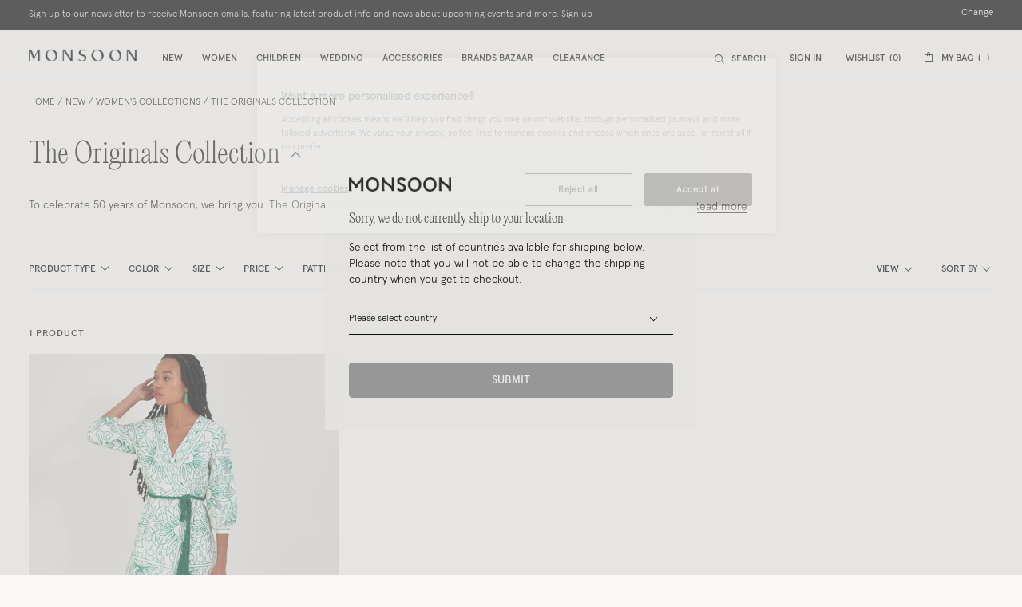

--- FILE ---
content_type: text/html;charset=UTF-8
request_url: https://www.monsoonlondon.com/on/demandware.store/Sites-monsoon-global-Site/default/Globale-NonDelivery?ajax=true
body_size: 2808
content:
<div class="b-nondelivery" data-component="globale/globaleNonDeliveryPopup">
    <div class="b-nondelivery__logo-wrap">
        <img class="b-nondelivery__logo" src="/on/demandware.static/Sites-monsoon-global-Site/-/default/dwff7dca05/images/logo.png" alt="Logo" width="128">
    </div>
    <div class="b-nondelivery__title b-heading__primary-6">Sorry, we do not currently ship to your location</div>
    <div class="b-nondelivery__text">Select from the list of countries available for shipping below. Please note that you will not be able to change the shipping country when you get to checkout.</div>
    <div class="b-nondelivery__country">
        <select id="gle_selectedCountry"
            data-component="forms/Select"
            data-component-context="large"
            class="f-control__select js-control f-control f-control--fancy js-country-select"
        >
            <option value="" selected>
                Please select country
            </option>
            
            
                <option data-culturecode=""
                    data-currency="USD"
                    data-currency-fixed="false"
                    data-geoperated="true"
                    data-isredirect="true"
                    data-redirecturl="https://www.monsoonlondon.com/row/?redirected=true"
                    value="PW">
                    Palau
                </option>
            
                <option data-culturecode=""
                    data-currency="USD"
                    data-currency-fixed="false"
                    data-geoperated="true"
                    data-isredirect="true"
                    data-redirecturl="https://www.monsoonlondon.com/row/?redirected=true"
                    value="PA">
                    Panama
                </option>
            
                <option data-culturecode=""
                    data-currency="PGK"
                    data-currency-fixed="false"
                    data-geoperated="true"
                    data-isredirect="true"
                    data-redirecturl="https://www.monsoonlondon.com/row/?redirected=true"
                    value="PG">
                    Papua New Guinea
                </option>
            
                <option data-culturecode=""
                    data-currency="PEN"
                    data-currency-fixed="false"
                    data-geoperated="true"
                    data-isredirect="true"
                    data-redirecturl="https://www.monsoonlondon.com/row/?redirected=true"
                    value="PE">
                    Peru
                </option>
            
                <option data-culturecode=""
                    data-currency="PHP"
                    data-currency-fixed="false"
                    data-geoperated="true"
                    data-isredirect="true"
                    data-redirecturl="https://www.monsoonlondon.com/row/?redirected=true"
                    value="PH">
                    Philippines
                </option>
            
                <option data-culturecode=""
                    data-currency="PLN"
                    data-currency-fixed="false"
                    data-geoperated="true"
                    data-isredirect="true"
                    data-redirecturl="https://www.monsoonlondon.com/row/?redirected=true"
                    value="PL">
                    Poland
                </option>
            
                <option data-culturecode=""
                    data-currency="EUR"
                    data-currency-fixed="false"
                    data-geoperated="true"
                    data-isredirect="true"
                    data-redirecturl="https://www.monsoonlondon.com/row/?redirected=true"
                    value="PT">
                    Portugal
                </option>
            
                <option data-culturecode=""
                    data-currency="USD"
                    data-currency-fixed="false"
                    data-geoperated="true"
                    data-isredirect="true"
                    data-redirecturl="https://www.monsoonlondon.com/row/?redirected=true"
                    value="PR">
                    Puerto Rico
                </option>
            
                <option data-culturecode=""
                    data-currency="QAR"
                    data-currency-fixed="false"
                    data-geoperated="true"
                    data-isredirect="true"
                    data-redirecturl="https://www.monsoonlondon.com/row/?redirected=true"
                    value="QA">
                    Qatar
                </option>
            
                <option data-culturecode=""
                    data-currency="EUR"
                    data-currency-fixed="false"
                    data-geoperated="true"
                    data-isredirect="true"
                    data-redirecturl="https://www.monsoonlondon.com/row/?redirected=true"
                    value="RE">
                    Reunion
                </option>
            
                <option data-culturecode=""
                    data-currency="RON"
                    data-currency-fixed="false"
                    data-geoperated="true"
                    data-isredirect="true"
                    data-redirecturl="https://www.monsoonlondon.com/ro/?redirected=true"
                    value="RO">
                    Romania
                </option>
            
                <option data-culturecode=""
                    data-currency="XCD"
                    data-currency-fixed="false"
                    data-geoperated="true"
                    data-isredirect="true"
                    data-redirecturl="https://www.monsoonlondon.com/row/?redirected=true"
                    value="KN">
                    Saint Kitts and Nevis
                </option>
            
                <option data-culturecode=""
                    data-currency="XCD"
                    data-currency-fixed="false"
                    data-geoperated="true"
                    data-isredirect="true"
                    data-redirecturl="https://www.monsoonlondon.com/row/?redirected=true"
                    value="LC">
                    Saint Lucia
                </option>
            
                <option data-culturecode=""
                    data-currency="WST"
                    data-currency-fixed="false"
                    data-geoperated="true"
                    data-isredirect="true"
                    data-redirecturl="https://www.monsoonlondon.com/row/?redirected=true"
                    value="WS">
                    Samoa
                </option>
            
                <option data-culturecode=""
                    data-currency="EUR"
                    data-currency-fixed="false"
                    data-geoperated="true"
                    data-isredirect="true"
                    data-redirecturl="https://www.monsoonlondon.com/row/?redirected=true"
                    value="SM">
                    San Marino
                </option>
            
                <option data-culturecode=""
                    data-currency="STD"
                    data-currency-fixed="false"
                    data-geoperated="true"
                    data-isredirect="true"
                    data-redirecturl="https://www.monsoonlondon.com/row/?redirected=true"
                    value="ST">
                    Sao Tome and Principe
                </option>
            
                <option data-culturecode=""
                    data-currency="SAR"
                    data-currency-fixed="false"
                    data-geoperated="true"
                    data-isredirect="true"
                    data-redirecturl="https://www.monsoonlondon.com/sa/?redirected=true"
                    value="SA">
                    Saudi Arabia
                </option>
            
                <option data-culturecode=""
                    data-currency="EUR"
                    data-currency-fixed="false"
                    data-geoperated="true"
                    data-isredirect="true"
                    data-redirecturl="https://www.monsoonlondon.com/es/?redirected=true"
                    value="ES">
                    Spain
                </option>
            
                <option data-culturecode=""
                    data-currency="XOF"
                    data-currency-fixed="false"
                    data-geoperated="true"
                    data-isredirect="true"
                    data-redirecturl="https://www.monsoonlondon.com/row/?redirected=true"
                    value="SN">
                    Senegal
                </option>
            
                <option data-culturecode=""
                    data-currency="RSD"
                    data-currency-fixed="false"
                    data-geoperated="true"
                    data-isredirect="true"
                    data-redirecturl="https://www.monsoonlondon.com/row/?redirected=true"
                    value="RS">
                    Serbia
                </option>
            
                <option data-culturecode=""
                    data-currency="SCR"
                    data-currency-fixed="false"
                    data-geoperated="true"
                    data-isredirect="true"
                    data-redirecturl="https://www.monsoonlondon.com/row/?redirected=true"
                    value="SC">
                    Seychelles
                </option>
            
                <option data-culturecode=""
                    data-currency="SGD"
                    data-currency-fixed="false"
                    data-geoperated="true"
                    data-isredirect="true"
                    data-redirecturl="https://www.monsoonlondon.com/sg/?redirected=true"
                    value="SG">
                    Singapore
                </option>
            
                <option data-culturecode=""
                    data-currency="EUR"
                    data-currency-fixed="false"
                    data-geoperated="true"
                    data-isredirect="true"
                    data-redirecturl="https://www.monsoonlondon.com/row/?redirected=true"
                    value="SK">
                    Slovak Republic
                </option>
            
                <option data-culturecode=""
                    data-currency="EUR"
                    data-currency-fixed="false"
                    data-geoperated="true"
                    data-isredirect="true"
                    data-redirecturl="https://www.monsoonlondon.com/row/?redirected=true"
                    value="SI">
                    Slovenia
                </option>
            
                <option data-culturecode=""
                    data-currency="SBD"
                    data-currency-fixed="false"
                    data-geoperated="true"
                    data-isredirect="true"
                    data-redirecturl="https://www.monsoonlondon.com/row/?redirected=true"
                    value="SB">
                    Solomon Islands
                </option>
            
                <option data-culturecode=""
                    data-currency="ZAR"
                    data-currency-fixed="false"
                    data-geoperated="true"
                    data-isredirect="true"
                    data-redirecturl="https://www.monsoonlondon.com/row/?redirected=true"
                    value="ZA">
                    South Africa
                </option>
            
                <option data-culturecode=""
                    data-currency="ALL"
                    data-currency-fixed="false"
                    data-geoperated="true"
                    data-isredirect="true"
                    data-redirecturl="https://www.monsoonlondon.com/row/?redirected=true"
                    value="AL">
                    Albania
                </option>
            
                <option data-culturecode=""
                    data-currency="USD"
                    data-currency-fixed="false"
                    data-geoperated="true"
                    data-isredirect="true"
                    data-redirecturl="https://www.monsoonlondon.com/row/?redirected=true"
                    value="AS">
                    American Samoa
                </option>
            
                <option data-culturecode=""
                    data-currency="EUR"
                    data-currency-fixed="false"
                    data-geoperated="true"
                    data-isredirect="true"
                    data-redirecturl="https://www.monsoonlondon.com/row/?redirected=true"
                    value="AD">
                    Andorra
                </option>
            
                <option data-culturecode=""
                    data-currency="XCD"
                    data-currency-fixed="false"
                    data-geoperated="true"
                    data-isredirect="true"
                    data-redirecturl="https://www.monsoonlondon.com/row/?redirected=true"
                    value="AI">
                    Anguilla
                </option>
            
                <option data-culturecode=""
                    data-currency="XCD"
                    data-currency-fixed="false"
                    data-geoperated="true"
                    data-isredirect="true"
                    data-redirecturl="https://www.monsoonlondon.com/row/?redirected=true"
                    value="AG">
                    Antigua and Barbuda
                </option>
            
                <option data-culturecode=""
                    data-currency="ARS"
                    data-currency-fixed="false"
                    data-geoperated="true"
                    data-isredirect="true"
                    data-redirecturl="https://www.monsoonlondon.com/row/?redirected=true"
                    value="AR">
                    Argentina
                </option>
            
                <option data-culturecode=""
                    data-currency="AMD"
                    data-currency-fixed="false"
                    data-geoperated="true"
                    data-isredirect="true"
                    data-redirecturl="https://www.monsoonlondon.com/row/?redirected=true"
                    value="AM">
                    Armenia
                </option>
            
                <option data-culturecode=""
                    data-currency="AWG"
                    data-currency-fixed="false"
                    data-geoperated="true"
                    data-isredirect="true"
                    data-redirecturl="https://www.monsoonlondon.com/row/?redirected=true"
                    value="AW">
                    Aruba
                </option>
            
                <option data-culturecode=""
                    data-currency="AUD"
                    data-currency-fixed="false"
                    data-geoperated="true"
                    data-isredirect="true"
                    data-redirecturl="https://www.monsoonlondon.com/au/?redirected=true"
                    value="AU">
                    Australia
                </option>
            
                <option data-culturecode=""
                    data-currency="EUR"
                    data-currency-fixed="false"
                    data-geoperated="true"
                    data-isredirect="true"
                    data-redirecturl="https://www.monsoonlondon.com/at/?redirected=true"
                    value="AT">
                    Austria
                </option>
            
                <option data-culturecode=""
                    data-currency="AZN"
                    data-currency-fixed="false"
                    data-geoperated="true"
                    data-isredirect="true"
                    data-redirecturl="https://www.monsoonlondon.com/row/?redirected=true"
                    value="AZ">
                    Azerbaijan
                </option>
            
                <option data-culturecode=""
                    data-currency="BSD"
                    data-currency-fixed="false"
                    data-geoperated="true"
                    data-isredirect="true"
                    data-redirecturl="https://www.monsoonlondon.com/row/?redirected=true"
                    value="BS">
                    Bahamas
                </option>
            
                <option data-culturecode=""
                    data-currency="BHD"
                    data-currency-fixed="false"
                    data-geoperated="true"
                    data-isredirect="true"
                    data-redirecturl="https://www.monsoonlondon.com/row/?redirected=true"
                    value="BH">
                    Bahrain
                </option>
            
                <option data-culturecode=""
                    data-currency="BDT"
                    data-currency-fixed="false"
                    data-geoperated="true"
                    data-isredirect="true"
                    data-redirecturl="https://www.monsoonlondon.com/row/?redirected=true"
                    value="BD">
                    Bangladesh
                </option>
            
                <option data-culturecode=""
                    data-currency="BBD"
                    data-currency-fixed="false"
                    data-geoperated="true"
                    data-isredirect="true"
                    data-redirecturl="https://www.monsoonlondon.com/row/?redirected=true"
                    value="BB">
                    Barbados
                </option>
            
                <option data-culturecode=""
                    data-currency="EUR"
                    data-currency-fixed="false"
                    data-geoperated="true"
                    data-isredirect="true"
                    data-redirecturl="https://www.monsoonlondon.com/be/?redirected=true"
                    value="BE">
                    Belgium
                </option>
            
                <option data-culturecode=""
                    data-currency="BZD"
                    data-currency-fixed="false"
                    data-geoperated="true"
                    data-isredirect="true"
                    data-redirecturl="https://www.monsoonlondon.com/row/?redirected=true"
                    value="BZ">
                    Belize
                </option>
            
                <option data-culturecode=""
                    data-currency="XOF"
                    data-currency-fixed="false"
                    data-geoperated="true"
                    data-isredirect="true"
                    data-redirecturl="https://www.monsoonlondon.com/row/?redirected=true"
                    value="BJ">
                    Benin
                </option>
            
                <option data-culturecode=""
                    data-currency="BMD"
                    data-currency-fixed="false"
                    data-geoperated="true"
                    data-isredirect="true"
                    data-redirecturl="https://www.monsoonlondon.com/row/?redirected=true"
                    value="BM">
                    Bermuda
                </option>
            
                <option data-culturecode=""
                    data-currency="BTN"
                    data-currency-fixed="false"
                    data-geoperated="true"
                    data-isredirect="true"
                    data-redirecturl="https://www.monsoonlondon.com/row/?redirected=true"
                    value="BT">
                    Bhutan
                </option>
            
                <option data-culturecode=""
                    data-currency="BOB"
                    data-currency-fixed="false"
                    data-geoperated="true"
                    data-isredirect="true"
                    data-redirecturl="https://www.monsoonlondon.com/row/?redirected=true"
                    value="BO">
                    Bolivia
                </option>
            
                <option data-culturecode=""
                    data-currency="USD"
                    data-currency-fixed="false"
                    data-geoperated="true"
                    data-isredirect="true"
                    data-redirecturl="https://www.monsoonlondon.com/row/?redirected=true"
                    value="BQ">
                    Bonaire, Saint Eustatius and Saba
                </option>
            
                <option data-culturecode=""
                    data-currency="BAM"
                    data-currency-fixed="false"
                    data-geoperated="true"
                    data-isredirect="true"
                    data-redirecturl="https://www.monsoonlondon.com/row/?redirected=true"
                    value="BA">
                    Bosnia and Herzegovina
                </option>
            
                <option data-culturecode=""
                    data-currency="BWP"
                    data-currency-fixed="false"
                    data-geoperated="true"
                    data-isredirect="true"
                    data-redirecturl="https://www.monsoonlondon.com/row/?redirected=true"
                    value="BW">
                    Botswana
                </option>
            
                <option data-culturecode=""
                    data-currency="BRL"
                    data-currency-fixed="false"
                    data-geoperated="true"
                    data-isredirect="true"
                    data-redirecturl="https://www.monsoonlondon.com/row/?redirected=true"
                    value="BR">
                    Brazil
                </option>
            
                <option data-culturecode=""
                    data-currency="USD"
                    data-currency-fixed="false"
                    data-geoperated="true"
                    data-isredirect="true"
                    data-redirecturl="https://www.monsoonlondon.com/row/?redirected=true"
                    value="VG">
                    British Virgin Islands
                </option>
            
                <option data-culturecode=""
                    data-currency="LKR"
                    data-currency-fixed="false"
                    data-geoperated="true"
                    data-isredirect="true"
                    data-redirecturl="https://www.monsoonlondon.com/row/?redirected=true"
                    value="LK">
                    Sri Lanka
                </option>
            
                <option data-culturecode=""
                    data-currency="BND"
                    data-currency-fixed="false"
                    data-geoperated="true"
                    data-isredirect="true"
                    data-redirecturl="https://www.monsoonlondon.com/row/?redirected=true"
                    value="BN">
                    Brunei Darussalam
                </option>
            
                <option data-culturecode=""
                    data-currency="EUR"
                    data-currency-fixed="false"
                    data-geoperated="true"
                    data-isredirect="true"
                    data-redirecturl="https://www.monsoonlondon.com/row/?redirected=true"
                    value="BG">
                    Bulgaria
                </option>
            
                <option data-culturecode=""
                    data-currency="KHR"
                    data-currency-fixed="false"
                    data-geoperated="true"
                    data-isredirect="true"
                    data-redirecturl="https://www.monsoonlondon.com/row/?redirected=true"
                    value="KH">
                    Cambodia
                </option>
            
                <option data-culturecode=""
                    data-currency="CAD"
                    data-currency-fixed="false"
                    data-geoperated="true"
                    data-isredirect="true"
                    data-redirecturl="https://www.monsoonlondon.com/ca/?redirected=true"
                    value="CA">
                    Canada
                </option>
            
                <option data-culturecode=""
                    data-currency="CVE"
                    data-currency-fixed="false"
                    data-geoperated="true"
                    data-isredirect="true"
                    data-redirecturl="https://www.monsoonlondon.com/row/?redirected=true"
                    value="CV">
                    Cape Verde
                </option>
            
                <option data-culturecode=""
                    data-currency="KYD"
                    data-currency-fixed="false"
                    data-geoperated="true"
                    data-isredirect="true"
                    data-redirecturl="https://www.monsoonlondon.com/row/?redirected=true"
                    value="KY">
                    Cayman Islands
                </option>
            
                <option data-culturecode=""
                    data-currency="CLP"
                    data-currency-fixed="false"
                    data-geoperated="true"
                    data-isredirect="true"
                    data-redirecturl="https://www.monsoonlondon.com/row/?redirected=true"
                    value="CL">
                    Chile
                </option>
            
                <option data-culturecode=""
                    data-currency="CNY"
                    data-currency-fixed="false"
                    data-geoperated="true"
                    data-isredirect="true"
                    data-redirecturl="https://www.monsoonlondon.com/row/?redirected=true"
                    value="CN">
                    China
                </option>
            
                <option data-culturecode=""
                    data-currency="COP"
                    data-currency-fixed="false"
                    data-geoperated="true"
                    data-isredirect="true"
                    data-redirecturl="https://www.monsoonlondon.com/row/?redirected=true"
                    value="CO">
                    Colombia
                </option>
            
                <option data-culturecode=""
                    data-currency="KMF"
                    data-currency-fixed="false"
                    data-geoperated="true"
                    data-isredirect="true"
                    data-redirecturl="https://www.monsoonlondon.com/row/?redirected=true"
                    value="KM">
                    Comoros
                </option>
            
                <option data-culturecode=""
                    data-currency="NZD"
                    data-currency-fixed="false"
                    data-geoperated="true"
                    data-isredirect="true"
                    data-redirecturl="https://www.monsoonlondon.com/row/?redirected=true"
                    value="CK">
                    Cook Islands
                </option>
            
                <option data-culturecode=""
                    data-currency="CRC"
                    data-currency-fixed="false"
                    data-geoperated="true"
                    data-isredirect="true"
                    data-redirecturl="https://www.monsoonlondon.com/row/?redirected=true"
                    value="CR">
                    Costa Rica
                </option>
            
                <option data-culturecode=""
                    data-currency="EUR"
                    data-currency-fixed="false"
                    data-geoperated="true"
                    data-isredirect="true"
                    data-redirecturl="https://www.monsoonlondon.com/row/?redirected=true"
                    value="HR">
                    Croatia
                </option>
            
                <option data-culturecode=""
                    data-currency="USD"
                    data-currency-fixed="false"
                    data-geoperated="true"
                    data-isredirect="true"
                    data-redirecturl="https://www.monsoonlondon.com/row/?redirected=true"
                    value="CW">
                    Curacao
                </option>
            
                <option data-culturecode=""
                    data-currency="EUR"
                    data-currency-fixed="false"
                    data-geoperated="true"
                    data-isredirect="true"
                    data-redirecturl="https://www.monsoonlondon.com/row/?redirected=true"
                    value="CY">
                    Cyprus
                </option>
            
                <option data-culturecode=""
                    data-currency="CZK"
                    data-currency-fixed="false"
                    data-geoperated="true"
                    data-isredirect="true"
                    data-redirecturl="https://www.monsoonlondon.com/row/?redirected=true"
                    value="CZ">
                    Czech Republic
                </option>
            
                <option data-culturecode=""
                    data-currency="DKK"
                    data-currency-fixed="false"
                    data-geoperated="true"
                    data-isredirect="true"
                    data-redirecturl="https://www.monsoonlondon.com/dk/?redirected=true"
                    value="DK">
                    Denmark
                </option>
            
                <option data-culturecode=""
                    data-currency="DJF"
                    data-currency-fixed="false"
                    data-geoperated="true"
                    data-isredirect="true"
                    data-redirecturl="https://www.monsoonlondon.com/row/?redirected=true"
                    value="DJ">
                    Djibouti
                </option>
            
                <option data-culturecode=""
                    data-currency="XCD"
                    data-currency-fixed="false"
                    data-geoperated="true"
                    data-isredirect="true"
                    data-redirecturl="https://www.monsoonlondon.com/row/?redirected=true"
                    value="DM">
                    Dominica
                </option>
            
                <option data-culturecode=""
                    data-currency="DOP"
                    data-currency-fixed="false"
                    data-geoperated="true"
                    data-isredirect="true"
                    data-redirecturl="https://www.monsoonlondon.com/row/?redirected=true"
                    value="DO">
                    Dominican Republic
                </option>
            
                <option data-culturecode=""
                    data-currency="USD"
                    data-currency-fixed="false"
                    data-geoperated="true"
                    data-isredirect="true"
                    data-redirecturl="https://www.monsoonlondon.com/row/?redirected=true"
                    value="TL">
                    East Timor
                </option>
            
                <option data-culturecode=""
                    data-currency="USD"
                    data-currency-fixed="false"
                    data-geoperated="true"
                    data-isredirect="true"
                    data-redirecturl="https://www.monsoonlondon.com/row/?redirected=true"
                    value="EC">
                    Ecuador
                </option>
            
                <option data-culturecode=""
                    data-currency="EGP"
                    data-currency-fixed="false"
                    data-geoperated="true"
                    data-isredirect="true"
                    data-redirecturl="https://www.monsoonlondon.com/row/?redirected=true"
                    value="EG">
                    Egypt
                </option>
            
                <option data-culturecode=""
                    data-currency="USD"
                    data-currency-fixed="false"
                    data-geoperated="true"
                    data-isredirect="true"
                    data-redirecturl="https://www.monsoonlondon.com/row/?redirected=true"
                    value="SV">
                    El Salvador
                </option>
            
                <option data-culturecode=""
                    data-currency="EUR"
                    data-currency-fixed="false"
                    data-geoperated="true"
                    data-isredirect="true"
                    data-redirecturl="https://www.monsoonlondon.com/row/?redirected=true"
                    value="EE">
                    Estonia
                </option>
            
                <option data-culturecode=""
                    data-currency="ETB"
                    data-currency-fixed="false"
                    data-geoperated="true"
                    data-isredirect="true"
                    data-redirecturl="https://www.monsoonlondon.com/row/?redirected=true"
                    value="ET">
                    Ethiopia
                </option>
            
                <option data-culturecode=""
                    data-currency="FKP"
                    data-currency-fixed="false"
                    data-geoperated="true"
                    data-isredirect="true"
                    data-redirecturl="https://www.monsoonlondon.com/row/?redirected=true"
                    value="FK">
                    Falkland Islands
                </option>
            
                <option data-culturecode=""
                    data-currency="DKK"
                    data-currency-fixed="false"
                    data-geoperated="true"
                    data-isredirect="true"
                    data-redirecturl="https://www.monsoonlondon.com/row/?redirected=true"
                    value="FO">
                    Faroe Islands
                </option>
            
                <option data-culturecode=""
                    data-currency="FJD"
                    data-currency-fixed="false"
                    data-geoperated="true"
                    data-isredirect="true"
                    data-redirecturl="https://www.monsoonlondon.com/row/?redirected=true"
                    value="FJ">
                    Fiji
                </option>
            
                <option data-culturecode=""
                    data-currency="EUR"
                    data-currency-fixed="false"
                    data-geoperated="true"
                    data-isredirect="true"
                    data-redirecturl="https://www.monsoonlondon.com/row/?redirected=true"
                    value="FI">
                    Finland
                </option>
            
                <option data-culturecode=""
                    data-currency="EUR"
                    data-currency-fixed="false"
                    data-geoperated="true"
                    data-isredirect="true"
                    data-redirecturl="https://www.monsoonlondon.com/fr/?redirected=true"
                    value="FR">
                    France
                </option>
            
                <option data-culturecode=""
                    data-currency="EUR"
                    data-currency-fixed="false"
                    data-geoperated="true"
                    data-isredirect="true"
                    data-redirecturl="https://www.monsoonlondon.com/row/?redirected=true"
                    value="GF">
                    French Guiana
                </option>
            
                <option data-culturecode=""
                    data-currency="XPF"
                    data-currency-fixed="false"
                    data-geoperated="true"
                    data-isredirect="true"
                    data-redirecturl="https://www.monsoonlondon.com/row/?redirected=true"
                    value="PF">
                    French Polynesia
                </option>
            
                <option data-culturecode=""
                    data-currency="GEL"
                    data-currency-fixed="false"
                    data-geoperated="true"
                    data-isredirect="true"
                    data-redirecturl="https://www.monsoonlondon.com/row/?redirected=true"
                    value="GE">
                    Georgia
                </option>
            
                <option data-culturecode=""
                    data-currency="EUR"
                    data-currency-fixed="false"
                    data-geoperated="true"
                    data-isredirect="true"
                    data-redirecturl="https://www.monsoonlondon.com/de/?redirected=true"
                    value="DE">
                    Germany
                </option>
            
                <option data-culturecode=""
                    data-currency="GBP"
                    data-currency-fixed="false"
                    data-geoperated="true"
                    data-isredirect="true"
                    data-redirecturl="https://www.monsoonlondon.com/row/?redirected=true"
                    value="GI">
                    Gibraltar
                </option>
            
                <option data-culturecode=""
                    data-currency="EUR"
                    data-currency-fixed="false"
                    data-geoperated="true"
                    data-isredirect="true"
                    data-redirecturl="https://www.monsoonlondon.com/gr/?redirected=true"
                    value="GR">
                    Greece
                </option>
            
                <option data-culturecode=""
                    data-currency="DKK"
                    data-currency-fixed="false"
                    data-geoperated="true"
                    data-isredirect="true"
                    data-redirecturl="https://www.monsoonlondon.com/row/?redirected=true"
                    value="GL">
                    Greenland
                </option>
            
                <option data-culturecode=""
                    data-currency="XCD"
                    data-currency-fixed="false"
                    data-geoperated="true"
                    data-isredirect="true"
                    data-redirecturl="https://www.monsoonlondon.com/row/?redirected=true"
                    value="GD">
                    Grenada
                </option>
            
                <option data-culturecode=""
                    data-currency="EUR"
                    data-currency-fixed="false"
                    data-geoperated="true"
                    data-isredirect="true"
                    data-redirecturl="https://www.monsoonlondon.com/row/?redirected=true"
                    value="GP">
                    Guadeloupe
                </option>
            
                <option data-culturecode=""
                    data-currency="USD"
                    data-currency-fixed="false"
                    data-geoperated="true"
                    data-isredirect="true"
                    data-redirecturl="https://www.monsoonlondon.com/row/?redirected=true"
                    value="GU">
                    Guam
                </option>
            
                <option data-culturecode=""
                    data-currency="GTQ"
                    data-currency-fixed="false"
                    data-geoperated="true"
                    data-isredirect="true"
                    data-redirecturl="https://www.monsoonlondon.com/row/?redirected=true"
                    value="GT">
                    Guatemala
                </option>
            
                <option data-culturecode=""
                    data-currency="GNF"
                    data-currency-fixed="false"
                    data-geoperated="true"
                    data-isredirect="true"
                    data-redirecturl="https://www.monsoonlondon.com/row/?redirected=true"
                    value="GN">
                    Guinea
                </option>
            
                <option data-culturecode=""
                    data-currency="XOF"
                    data-currency-fixed="false"
                    data-geoperated="true"
                    data-isredirect="true"
                    data-redirecturl="https://www.monsoonlondon.com/row/?redirected=true"
                    value="GW">
                    Guinea-Bissau
                </option>
            
                <option data-culturecode=""
                    data-currency="GYD"
                    data-currency-fixed="false"
                    data-geoperated="true"
                    data-isredirect="true"
                    data-redirecturl="https://www.monsoonlondon.com/row/?redirected=true"
                    value="GY">
                    Guyana
                </option>
            
                <option data-culturecode=""
                    data-currency="HTG"
                    data-currency-fixed="false"
                    data-geoperated="true"
                    data-isredirect="true"
                    data-redirecturl="https://www.monsoonlondon.com/row/?redirected=true"
                    value="HT">
                    Haiti
                </option>
            
                <option data-culturecode=""
                    data-currency="HNL"
                    data-currency-fixed="false"
                    data-geoperated="true"
                    data-isredirect="true"
                    data-redirecturl="https://www.monsoonlondon.com/row/?redirected=true"
                    value="HN">
                    Honduras
                </option>
            
                <option data-culturecode=""
                    data-currency="HKD"
                    data-currency-fixed="false"
                    data-geoperated="true"
                    data-isredirect="true"
                    data-redirecturl="https://www.monsoonlondon.com/row/?redirected=true"
                    value="HK">
                    Hong Kong
                </option>
            
                <option data-culturecode=""
                    data-currency="HUF"
                    data-currency-fixed="false"
                    data-geoperated="true"
                    data-isredirect="true"
                    data-redirecturl="https://www.monsoonlondon.com/row/?redirected=true"
                    value="HU">
                    Hungary
                </option>
            
                <option data-culturecode=""
                    data-currency="ISK"
                    data-currency-fixed="false"
                    data-geoperated="true"
                    data-isredirect="true"
                    data-redirecturl="https://www.monsoonlondon.com/row/?redirected=true"
                    value="IS">
                    Iceland
                </option>
            
                <option data-culturecode=""
                    data-currency="INR"
                    data-currency-fixed="false"
                    data-geoperated="true"
                    data-isredirect="true"
                    data-redirecturl="https://www.monsoonlondon.com/row/?redirected=true"
                    value="IN">
                    India
                </option>
            
                <option data-culturecode=""
                    data-currency="IDR"
                    data-currency-fixed="false"
                    data-geoperated="true"
                    data-isredirect="true"
                    data-redirecturl="https://www.monsoonlondon.com/row/?redirected=true"
                    value="ID">
                    Indonesia
                </option>
            
                <option data-culturecode=""
                    data-currency="EUR"
                    data-currency-fixed="false"
                    data-geoperated="false"
                    data-isredirect="true"
                    data-redirecturl="https://www.monsoonlondon.com/ie/?redirected=true"
                    value="IE">
                    Ireland (Republic of)
                </option>
            
                <option data-culturecode=""
                    data-currency="ILS"
                    data-currency-fixed="false"
                    data-geoperated="true"
                    data-isredirect="true"
                    data-redirecturl="https://www.monsoonlondon.com/il/?redirected=true"
                    value="IL">
                    Israel
                </option>
            
                <option data-culturecode=""
                    data-currency="EUR"
                    data-currency-fixed="false"
                    data-geoperated="true"
                    data-isredirect="true"
                    data-redirecturl="https://www.monsoonlondon.com/it/?redirected=true"
                    value="IT">
                    Italy
                </option>
            
                <option data-culturecode=""
                    data-currency="JMD"
                    data-currency-fixed="false"
                    data-geoperated="true"
                    data-isredirect="true"
                    data-redirecturl="https://www.monsoonlondon.com/row/?redirected=true"
                    value="JM">
                    Jamaica
                </option>
            
                <option data-culturecode=""
                    data-currency="JPY"
                    data-currency-fixed="false"
                    data-geoperated="true"
                    data-isredirect="true"
                    data-redirecturl="https://www.monsoonlondon.com/jp/?redirected=true"
                    value="JP">
                    Japan
                </option>
            
                <option data-culturecode=""
                    data-currency="JOD"
                    data-currency-fixed="false"
                    data-geoperated="true"
                    data-isredirect="true"
                    data-redirecturl="https://www.monsoonlondon.com/row/?redirected=true"
                    value="JO">
                    Jordan
                </option>
            
                <option data-culturecode=""
                    data-currency="KES"
                    data-currency-fixed="false"
                    data-geoperated="true"
                    data-isredirect="true"
                    data-redirecturl="https://www.monsoonlondon.com/row/?redirected=true"
                    value="KE">
                    Kenya
                </option>
            
                <option data-culturecode=""
                    data-currency="AUD"
                    data-currency-fixed="false"
                    data-geoperated="true"
                    data-isredirect="true"
                    data-redirecturl="https://www.monsoonlondon.com/row/?redirected=true"
                    value="KI">
                    Kiribati
                </option>
            
                <option data-culturecode=""
                    data-currency="KRW"
                    data-currency-fixed="false"
                    data-geoperated="true"
                    data-isredirect="true"
                    data-redirecturl="https://www.monsoonlondon.com/kr/?redirected=true"
                    value="KR">
                    Korea (South)
                </option>
            
                <option data-culturecode=""
                    data-currency="KWD"
                    data-currency-fixed="false"
                    data-geoperated="true"
                    data-isredirect="true"
                    data-redirecturl="https://www.monsoonlondon.com/row/?redirected=true"
                    value="KW">
                    Kuwait
                </option>
            
                <option data-culturecode=""
                    data-currency="KGS"
                    data-currency-fixed="false"
                    data-geoperated="true"
                    data-isredirect="true"
                    data-redirecturl="https://www.monsoonlondon.com/row/?redirected=true"
                    value="KG">
                    Kyrgyzstan
                </option>
            
                <option data-culturecode=""
                    data-currency="LAK"
                    data-currency-fixed="false"
                    data-geoperated="true"
                    data-isredirect="true"
                    data-redirecturl="https://www.monsoonlondon.com/row/?redirected=true"
                    value="LA">
                    Laos
                </option>
            
                <option data-culturecode=""
                    data-currency="EUR"
                    data-currency-fixed="false"
                    data-geoperated="true"
                    data-isredirect="true"
                    data-redirecturl="https://www.monsoonlondon.com/row/?redirected=true"
                    value="LV">
                    Latvia
                </option>
            
                <option data-culturecode=""
                    data-currency="LBP"
                    data-currency-fixed="false"
                    data-geoperated="true"
                    data-isredirect="true"
                    data-redirecturl="https://www.monsoonlondon.com/row/?redirected=true"
                    value="LB">
                    Lebanon
                </option>
            
                <option data-culturecode=""
                    data-currency="LSL"
                    data-currency-fixed="false"
                    data-geoperated="true"
                    data-isredirect="true"
                    data-redirecturl="https://www.monsoonlondon.com/row/?redirected=true"
                    value="LS">
                    Lesotho
                </option>
            
                <option data-culturecode=""
                    data-currency="CHF"
                    data-currency-fixed="false"
                    data-geoperated="true"
                    data-isredirect="true"
                    data-redirecturl="https://www.monsoonlondon.com/row/?redirected=true"
                    value="LI">
                    Liechtenstein
                </option>
            
                <option data-culturecode=""
                    data-currency="EUR"
                    data-currency-fixed="false"
                    data-geoperated="true"
                    data-isredirect="true"
                    data-redirecturl="https://www.monsoonlondon.com/row/?redirected=true"
                    value="LT">
                    Lithuania
                </option>
            
                <option data-culturecode=""
                    data-currency="EUR"
                    data-currency-fixed="false"
                    data-geoperated="true"
                    data-isredirect="true"
                    data-redirecturl="https://www.monsoonlondon.com/row/?redirected=true"
                    value="LU">
                    Luxembourg
                </option>
            
                <option data-culturecode=""
                    data-currency="MOP"
                    data-currency-fixed="false"
                    data-geoperated="true"
                    data-isredirect="true"
                    data-redirecturl="https://www.monsoonlondon.com/row/?redirected=true"
                    value="MO">
                    Macau
                </option>
            
                <option data-culturecode=""
                    data-currency="MGA"
                    data-currency-fixed="false"
                    data-geoperated="true"
                    data-isredirect="true"
                    data-redirecturl="https://www.monsoonlondon.com/row/?redirected=true"
                    value="MG">
                    Madagascar
                </option>
            
                <option data-culturecode=""
                    data-currency="EUR"
                    data-currency-fixed="false"
                    data-geoperated="true"
                    data-isredirect="true"
                    data-redirecturl="https://www.monsoonlondon.com/row/?redirected=true"
                    value="BL">
                    St Barthelemy
                </option>
            
                <option data-culturecode=""
                    data-currency="EUR"
                    data-currency-fixed="false"
                    data-geoperated="true"
                    data-isredirect="true"
                    data-redirecturl="https://www.monsoonlondon.com/row/?redirected=true"
                    value="MF">
                    St Martin
                </option>
            
                <option data-culturecode=""
                    data-currency="SRD"
                    data-currency-fixed="false"
                    data-geoperated="true"
                    data-isredirect="true"
                    data-redirecturl="https://www.monsoonlondon.com/row/?redirected=true"
                    value="SR">
                    Suriname
                </option>
            
                <option data-culturecode=""
                    data-currency="SZL"
                    data-currency-fixed="false"
                    data-geoperated="true"
                    data-isredirect="true"
                    data-redirecturl="https://www.monsoonlondon.com/row/?redirected=true"
                    value="SZ">
                    Swaziland
                </option>
            
                <option data-culturecode=""
                    data-currency="SEK"
                    data-currency-fixed="false"
                    data-geoperated="true"
                    data-isredirect="true"
                    data-redirecturl="https://www.monsoonlondon.com/se/?redirected=true"
                    value="SE">
                    Sweden
                </option>
            
                <option data-culturecode=""
                    data-currency="CHF"
                    data-currency-fixed="false"
                    data-geoperated="true"
                    data-isredirect="true"
                    data-redirecturl="https://www.monsoonlondon.com/row/?redirected=true"
                    value="CH">
                    Switzerland
                </option>
            
                <option data-culturecode=""
                    data-currency="TWD"
                    data-currency-fixed="false"
                    data-geoperated="true"
                    data-isredirect="true"
                    data-redirecturl="https://www.monsoonlondon.com/row/?redirected=true"
                    value="TW">
                    Taiwan
                </option>
            
                <option data-culturecode=""
                    data-currency="TJS"
                    data-currency-fixed="false"
                    data-geoperated="true"
                    data-isredirect="true"
                    data-redirecturl="https://www.monsoonlondon.com/row/?redirected=true"
                    value="TJ">
                    Tajikistan
                </option>
            
                <option data-culturecode=""
                    data-currency="TZS"
                    data-currency-fixed="false"
                    data-geoperated="true"
                    data-isredirect="true"
                    data-redirecturl="https://www.monsoonlondon.com/row/?redirected=true"
                    value="TZ">
                    Tanzania
                </option>
            
                <option data-culturecode=""
                    data-currency="THB"
                    data-currency-fixed="false"
                    data-geoperated="true"
                    data-isredirect="true"
                    data-redirecturl="https://www.monsoonlondon.com/row/?redirected=true"
                    value="TH">
                    Thailand
                </option>
            
                <option data-culturecode=""
                    data-currency="TOP"
                    data-currency-fixed="false"
                    data-geoperated="true"
                    data-isredirect="true"
                    data-redirecturl="https://www.monsoonlondon.com/row/?redirected=true"
                    value="TO">
                    Tonga
                </option>
            
                <option data-culturecode=""
                    data-currency="TTD"
                    data-currency-fixed="false"
                    data-geoperated="true"
                    data-isredirect="true"
                    data-redirecturl="https://www.monsoonlondon.com/row/?redirected=true"
                    value="TT">
                    Trinidad and Tobago
                </option>
            
                <option data-culturecode=""
                    data-currency="TND"
                    data-currency-fixed="false"
                    data-geoperated="true"
                    data-isredirect="true"
                    data-redirecturl="https://www.monsoonlondon.com/row/?redirected=true"
                    value="TN">
                    Tunisia
                </option>
            
                <option data-culturecode=""
                    data-currency="TMT"
                    data-currency-fixed="false"
                    data-geoperated="true"
                    data-isredirect="true"
                    data-redirecturl="https://www.monsoonlondon.com/row/?redirected=true"
                    value="TM">
                    Turkmenistan
                </option>
            
                <option data-culturecode=""
                    data-currency="USD"
                    data-currency-fixed="false"
                    data-geoperated="true"
                    data-isredirect="true"
                    data-redirecturl="https://www.monsoonlondon.com/row/?redirected=true"
                    value="TC">
                    Turks and Caicos Islands
                </option>
            
                <option data-culturecode=""
                    data-currency="AUD"
                    data-currency-fixed="false"
                    data-geoperated="true"
                    data-isredirect="true"
                    data-redirecturl="https://www.monsoonlondon.com/row/?redirected=true"
                    value="TV">
                    Tuvalu
                </option>
            
                <option data-culturecode=""
                    data-currency="AED"
                    data-currency-fixed="false"
                    data-geoperated="true"
                    data-isredirect="true"
                    data-redirecturl="https://www.monsoonlondon.com/row/?redirected=true"
                    value="AE">
                    United Arab Emirates
                </option>
            
                <option data-culturecode=""
                    data-currency="GBP"
                    data-currency-fixed="false"
                    data-geoperated="false"
                    data-isredirect="true"
                    data-redirecturl="https://www.monsoon.co.uk?redirected=true"
                    value="GB">
                    United Kingdom
                </option>
            
                <option data-culturecode=""
                    data-currency="USD"
                    data-currency-fixed="false"
                    data-geoperated="false"
                    data-isredirect="true"
                    data-redirecturl="https://www.monsoonlondon.com/us/?redirected=true"
                    value="US">
                    United States
                </option>
            
                <option data-culturecode=""
                    data-currency="UZS"
                    data-currency-fixed="false"
                    data-geoperated="true"
                    data-isredirect="true"
                    data-redirecturl="https://www.monsoonlondon.com/row/?redirected=true"
                    value="UZ">
                    Uzbekistan
                </option>
            
                <option data-culturecode=""
                    data-currency="VUV"
                    data-currency-fixed="false"
                    data-geoperated="true"
                    data-isredirect="true"
                    data-redirecturl="https://www.monsoonlondon.com/row/?redirected=true"
                    value="VU">
                    Vanuatu
                </option>
            
                <option data-culturecode=""
                    data-currency="EUR"
                    data-currency-fixed="false"
                    data-geoperated="true"
                    data-isredirect="true"
                    data-redirecturl="https://www.monsoonlondon.com/row/?redirected=true"
                    value="VA">
                    Vatican City State (Holy See)
                </option>
            
                <option data-culturecode=""
                    data-currency="VND"
                    data-currency-fixed="false"
                    data-geoperated="true"
                    data-isredirect="true"
                    data-redirecturl="https://www.monsoonlondon.com/row/?redirected=true"
                    value="VN">
                    Vietnam
                </option>
            
                <option data-culturecode=""
                    data-currency="USD"
                    data-currency-fixed="false"
                    data-geoperated="true"
                    data-isredirect="true"
                    data-redirecturl="https://www.monsoonlondon.com/row/?redirected=true"
                    value="VI">
                    Virgin Islands (U.S.)
                </option>
            
                <option data-culturecode=""
                    data-currency="ZMW"
                    data-currency-fixed="false"
                    data-geoperated="true"
                    data-isredirect="true"
                    data-redirecturl="https://www.monsoonlondon.com/row/?redirected=true"
                    value="ZM">
                    Zambia
                </option>
            
                <option data-culturecode=""
                    data-currency="USD"
                    data-currency-fixed="false"
                    data-geoperated="true"
                    data-isredirect="true"
                    data-redirecturl="https://www.monsoonlondon.com/row/?redirected=true"
                    value="ZW">
                    Zimbabwe
                </option>
            
                <option data-culturecode=""
                    data-currency="MWK"
                    data-currency-fixed="false"
                    data-geoperated="true"
                    data-isredirect="true"
                    data-redirecturl="https://www.monsoonlondon.com/row/?redirected=true"
                    value="MW">
                    Malawi
                </option>
            
                <option data-culturecode=""
                    data-currency="MYR"
                    data-currency-fixed="false"
                    data-geoperated="true"
                    data-isredirect="true"
                    data-redirecturl="https://www.monsoonlondon.com/row/?redirected=true"
                    value="MY">
                    Malaysia
                </option>
            
                <option data-culturecode=""
                    data-currency="MVR"
                    data-currency-fixed="false"
                    data-geoperated="true"
                    data-isredirect="true"
                    data-redirecturl="https://www.monsoonlondon.com/row/?redirected=true"
                    value="MV">
                    Maldives
                </option>
            
                <option data-culturecode=""
                    data-currency="USD"
                    data-currency-fixed="false"
                    data-geoperated="true"
                    data-isredirect="true"
                    data-redirecturl="https://www.monsoonlondon.com/row/?redirected=true"
                    value="MH">
                    Marshall Islands
                </option>
            
                <option data-culturecode=""
                    data-currency="EUR"
                    data-currency-fixed="false"
                    data-geoperated="true"
                    data-isredirect="true"
                    data-redirecturl="https://www.monsoonlondon.com/row/?redirected=true"
                    value="MQ">
                    Martinique
                </option>
            
                <option data-culturecode=""
                    data-currency="MRU"
                    data-currency-fixed="false"
                    data-geoperated="true"
                    data-isredirect="true"
                    data-redirecturl="https://www.monsoonlondon.com/row/?redirected=true"
                    value="MR">
                    Mauritania
                </option>
            
                <option data-culturecode=""
                    data-currency="MUR"
                    data-currency-fixed="false"
                    data-geoperated="true"
                    data-isredirect="true"
                    data-redirecturl="https://www.monsoonlondon.com/row/?redirected=true"
                    value="MU">
                    Mauritius
                </option>
            
                <option data-culturecode=""
                    data-currency="MXN"
                    data-currency-fixed="false"
                    data-geoperated="true"
                    data-isredirect="true"
                    data-redirecturl="https://www.monsoonlondon.com/row/?redirected=true"
                    value="MX">
                    Mexico
                </option>
            
                <option data-culturecode=""
                    data-currency="USD"
                    data-currency-fixed="false"
                    data-geoperated="true"
                    data-isredirect="true"
                    data-redirecturl="https://www.monsoonlondon.com/row/?redirected=true"
                    value="FM">
                    Micronesia
                </option>
            
                <option data-culturecode=""
                    data-currency="MDL"
                    data-currency-fixed="false"
                    data-geoperated="true"
                    data-isredirect="true"
                    data-redirecturl="https://www.monsoonlondon.com/row/?redirected=true"
                    value="MD">
                    Moldova
                </option>
            
                <option data-culturecode=""
                    data-currency="EUR"
                    data-currency-fixed="false"
                    data-geoperated="true"
                    data-isredirect="true"
                    data-redirecturl="https://www.monsoonlondon.com/row/?redirected=true"
                    value="MC">
                    Monaco
                </option>
            
                <option data-culturecode=""
                    data-currency="EUR"
                    data-currency-fixed="false"
                    data-geoperated="true"
                    data-isredirect="true"
                    data-redirecturl="https://www.monsoonlondon.com/row/?redirected=true"
                    value="ME">
                    Montenegro
                </option>
            
                <option data-culturecode=""
                    data-currency="XCD"
                    data-currency-fixed="false"
                    data-geoperated="true"
                    data-isredirect="true"
                    data-redirecturl="https://www.monsoonlondon.com/row/?redirected=true"
                    value="MS">
                    Montserrat
                </option>
            
                <option data-culturecode=""
                    data-currency="MAD"
                    data-currency-fixed="false"
                    data-geoperated="true"
                    data-isredirect="true"
                    data-redirecturl="https://www.monsoonlondon.com/row/?redirected=true"
                    value="MA">
                    Morocco
                </option>
            
                <option data-culturecode=""
                    data-currency="MZN"
                    data-currency-fixed="false"
                    data-geoperated="true"
                    data-isredirect="true"
                    data-redirecturl="https://www.monsoonlondon.com/row/?redirected=true"
                    value="MZ">
                    Mozambique
                </option>
            
                <option data-culturecode=""
                    data-currency="NAD"
                    data-currency-fixed="false"
                    data-geoperated="true"
                    data-isredirect="true"
                    data-redirecturl="https://www.monsoonlondon.com/row/?redirected=true"
                    value="NA">
                    Namibia
                </option>
            
                <option data-culturecode=""
                    data-currency="AUD"
                    data-currency-fixed="false"
                    data-geoperated="true"
                    data-isredirect="true"
                    data-redirecturl="https://www.monsoonlondon.com/row/?redirected=true"
                    value="NR">
                    Nauru
                </option>
            
                <option data-culturecode=""
                    data-currency="NPR"
                    data-currency-fixed="false"
                    data-geoperated="true"
                    data-isredirect="true"
                    data-redirecturl="https://www.monsoonlondon.com/row/?redirected=true"
                    value="NP">
                    Nepal
                </option>
            
                <option data-culturecode=""
                    data-currency="EUR"
                    data-currency-fixed="false"
                    data-geoperated="true"
                    data-isredirect="true"
                    data-redirecturl="https://www.monsoonlondon.com/nl/?redirected=true"
                    value="NL">
                    Netherlands
                </option>
            
                <option data-culturecode=""
                    data-currency="ANG"
                    data-currency-fixed="false"
                    data-geoperated="true"
                    data-isredirect="true"
                    data-redirecturl="https://www.monsoonlondon.com/row/?redirected=true"
                    value="AN">
                    Netherlands Antilles
                </option>
            
                <option data-culturecode=""
                    data-currency="XPF"
                    data-currency-fixed="false"
                    data-geoperated="true"
                    data-isredirect="true"
                    data-redirecturl="https://www.monsoonlondon.com/row/?redirected=true"
                    value="NC">
                    New Caledonia
                </option>
            
                <option data-culturecode=""
                    data-currency="NZD"
                    data-currency-fixed="false"
                    data-geoperated="true"
                    data-isredirect="true"
                    data-redirecturl="https://www.monsoonlondon.com/nz/?redirected=true"
                    value="NZ">
                    New Zealand
                </option>
            
                <option data-culturecode=""
                    data-currency="NIO"
                    data-currency-fixed="false"
                    data-geoperated="true"
                    data-isredirect="true"
                    data-redirecturl="https://www.monsoonlondon.com/row/?redirected=true"
                    value="NI">
                    Nicaragua
                </option>
            
                <option data-culturecode=""
                    data-currency="NGN"
                    data-currency-fixed="false"
                    data-geoperated="true"
                    data-isredirect="true"
                    data-redirecturl="https://www.monsoonlondon.com/row/?redirected=true"
                    value="NG">
                    Nigeria
                </option>
            
                <option data-culturecode=""
                    data-currency="NZD"
                    data-currency-fixed="false"
                    data-geoperated="true"
                    data-isredirect="true"
                    data-redirecturl="https://www.monsoonlondon.com/row/?redirected=true"
                    value="NU">
                    Niue
                </option>
            
                <option data-culturecode=""
                    data-currency="MKD"
                    data-currency-fixed="false"
                    data-geoperated="true"
                    data-isredirect="true"
                    data-redirecturl="https://www.monsoonlondon.com/row/?redirected=true"
                    value="MK">
                    North Macedonia
                </option>
            
                <option data-culturecode=""
                    data-currency="USD"
                    data-currency-fixed="false"
                    data-geoperated="true"
                    data-isredirect="true"
                    data-redirecturl="https://www.monsoonlondon.com/row/?redirected=true"
                    value="MP">
                    Northern Mariana Islands
                </option>
            
                <option data-culturecode=""
                    data-currency="NOK"
                    data-currency-fixed="false"
                    data-geoperated="true"
                    data-isredirect="true"
                    data-redirecturl="https://www.monsoonlondon.com/row/?redirected=true"
                    value="NO">
                    Norway
                </option>
            
                <option data-culturecode=""
                    data-currency="OMR"
                    data-currency-fixed="false"
                    data-geoperated="true"
                    data-isredirect="true"
                    data-redirecturl="https://www.monsoonlondon.com/row/?redirected=true"
                    value="OM">
                    Oman
                </option>
            
                <option data-culturecode=""
                    data-currency="PKR"
                    data-currency-fixed="false"
                    data-geoperated="true"
                    data-isredirect="true"
                    data-redirecturl="https://www.monsoonlondon.com/row/?redirected=true"
                    value="PK">
                    Pakistan
                </option>
            
        </select>
    </div>
    <button type="button" class="b-button__primary js-btn-update h-disabled">Submit</button>
</div>


--- FILE ---
content_type: text/javascript; charset=utf-8
request_url: https://p.cquotient.com/pebble?tla=bdlv-monsoon-global&activityType=viewCategory&callback=CQuotient._act_callback1&cookieId=abchqPbF1SFLNryCLqVNTsexOu&userId=&emailId=&products=id%3A%3A54294513%7C%7Csku%3A%3A&categoryId=womens_clothing_originals&refinements=%5B%7B%22name%22%3A%22Category%22%2C%22value%22%3A%22womens_clothing_originals%22%7D%5D&personalized=false&sortingRule=MONSOON%3A%20new-in&realm=BDLV&siteId=monsoon-global&instanceType=prd&queryLocale=default&locale=default&referrer=&currentLocation=https%3A%2F%2Fwww.monsoonlondon.com%2Fwomens%2Fcollections%2Fthe-originals%2F&ls=true&_=1769307765848&v=v3.1.3&fbPixelId=__UNKNOWN__&json=%7B%22cookieId%22%3A%22abchqPbF1SFLNryCLqVNTsexOu%22%2C%22userId%22%3A%22%22%2C%22emailId%22%3A%22%22%2C%22products%22%3A%5B%7B%22id%22%3A%2254294513%22%2C%22sku%22%3A%22%22%7D%5D%2C%22categoryId%22%3A%22womens_clothing_originals%22%2C%22refinements%22%3A%22%5B%7B%5C%22name%5C%22%3A%5C%22Category%5C%22%2C%5C%22value%5C%22%3A%5C%22womens_clothing_originals%5C%22%7D%5D%22%2C%22personalized%22%3A%22false%22%2C%22sortingRule%22%3A%22MONSOON%3A%20new-in%22%2C%22realm%22%3A%22BDLV%22%2C%22siteId%22%3A%22monsoon-global%22%2C%22instanceType%22%3A%22prd%22%2C%22queryLocale%22%3A%22default%22%2C%22locale%22%3A%22default%22%2C%22referrer%22%3A%22%22%2C%22currentLocation%22%3A%22https%3A%2F%2Fwww.monsoonlondon.com%2Fwomens%2Fcollections%2Fthe-originals%2F%22%2C%22ls%22%3Atrue%2C%22_%22%3A1769307765848%2C%22v%22%3A%22v3.1.3%22%2C%22fbPixelId%22%3A%22__UNKNOWN__%22%7D
body_size: 269
content:
/**/ typeof CQuotient._act_callback1 === 'function' && CQuotient._act_callback1([{"k":"__cq_uuid","v":"abchqPbF1SFLNryCLqVNTsexOu","m":34128000},{"k":"__cq_seg","v":"0~0.00!1~0.00!2~0.00!3~0.00!4~0.00!5~0.00!6~0.00!7~0.00!8~0.00!9~0.00","m":2592000}]);

--- FILE ---
content_type: text/javascript; charset=utf-8
request_url: https://e.cquotient.com/recs/bdlv-monsoon-global/viewed-recently?callback=CQuotient._callback0&_=1769307765666&_device=mac&userId=&cookieId=abchqPbF1SFLNryCLqVNTsexOu&emailId=&anchors=id%3A%3A%7C%7Csku%3A%3A%7C%7Ctype%3A%3A%7C%7Calt_id%3A%3A&slotId=plp-recently-viewed&slotConfigId=plp-recently-viewed-default&slotConfigTemplate=slots%2Fproduct%2FrecentlyViewedCarousel.isml&ccver=1.03&realm=BDLV&siteId=monsoon-global&instanceType=prd&v=v3.1.3&json=%7B%22userId%22%3A%22%22%2C%22cookieId%22%3A%22abchqPbF1SFLNryCLqVNTsexOu%22%2C%22emailId%22%3A%22%22%2C%22anchors%22%3A%5B%7B%22id%22%3A%22%22%2C%22sku%22%3A%22%22%2C%22type%22%3A%22%22%2C%22alt_id%22%3A%22%22%7D%5D%2C%22slotId%22%3A%22plp-recently-viewed%22%2C%22slotConfigId%22%3A%22plp-recently-viewed-default%22%2C%22slotConfigTemplate%22%3A%22slots%2Fproduct%2FrecentlyViewedCarousel.isml%22%2C%22ccver%22%3A%221.03%22%2C%22realm%22%3A%22BDLV%22%2C%22siteId%22%3A%22monsoon-global%22%2C%22instanceType%22%3A%22prd%22%2C%22v%22%3A%22v3.1.3%22%7D
body_size: 78
content:
/**/ typeof CQuotient._callback0 === 'function' && CQuotient._callback0({"viewed-recently":{"displayMessage":"viewed-recently","recs":[],"recoUUID":"3b9c2b2b-6ecf-48c7-b446-a09fcf13bf32"}});

--- FILE ---
content_type: text/javascript
request_url: https://www.monsoonlondon.com/on/demandware.static/Sites-monsoon-global-Site/-/default/v1769238385295/js/global/CollectionMessage.js
body_size: 2242
content:
(self.webpackChunkmnsn=self.webpackChunkmnsn||[]).push([[166],{3618:function(e,t,n){"use strict";n.d(t,{D6:function(){return i},Nc:function(){return s},rg:function(){return o},wR:function(){return c}});var r=n(74325);function o(){var e=window.ccSelectedStoreData;if(!e)return"";try{e=JSON.parse(e)}catch(t){window.ccSelectedStoreData="",e=""}return e}function i(e){var t=e?e.ID:"";r.l.setCookie("ccSelectedStore",t),window.ccSelectedStoreData=e?JSON.stringify(e):""}function c(e){if(e&&e.length){var t=window.ccSelectedStoreData?JSON.parse(window.ccSelectedStoreData):null;return!!t&&e.includes(t.ID)}return!1}function s(){var e;return void 0===window.isStoreFilterSelected?null===(e=window.location)||void 0===e?void 0:e.search.includes("storeAvailability"):window.isStoreFilterSelected}},15251:function(e,t,n){"use strict";n.r(t),n.d(t,{default:function(){return d}});var r=n(91076),o=n(53303),i=n(8207),c=n(3618);function s(e){return s="function"==typeof Symbol&&"symbol"==typeof Symbol.iterator?function(e){return typeof e}:function(e){return e&&"function"==typeof Symbol&&e.constructor===Symbol&&e!==Symbol.prototype?"symbol":typeof e},s(e)}function a(e,t){for(var n=0;n<t.length;n++){var r=t[n];r.enumerable=r.enumerable||!1,r.configurable=!0,"value"in r&&(r.writable=!0),Object.defineProperty(e,u(r.key),r)}}function u(e){var t=function(e){if("object"!=s(e)||!e)return e;var t=e[Symbol.toPrimitive];if(void 0!==t){var n=t.call(e,"string");if("object"!=s(n))return n;throw new TypeError("@@toPrimitive must return a primitive value.")}return String(e)}(e);return"symbol"==s(t)?t:t+""}function l(e,t){return l=Object.setPrototypeOf?Object.setPrototypeOf.bind():function(e,t){return e.__proto__=t,e},l(e,t)}function f(){try{var e=!Boolean.prototype.valueOf.call(Reflect.construct(Boolean,[],function(){}))}catch(e){}return(f=function(){return!!e})()}function p(e){return p=Object.setPrototypeOf?Object.getPrototypeOf.bind():function(e){return e.__proto__||Object.getPrototypeOf(e)},p(e)}var d=function(e){!function(e,t){if("function"!=typeof t&&null!==t)throw new TypeError("Super expression must either be null or a function");e.prototype=Object.create(t&&t.prototype,{constructor:{value:e,writable:!0,configurable:!0}}),Object.defineProperty(e,"prototype",{writable:!1}),t&&l(e,t)}(u,e);var t,n,r=function(e){var t=f();return function(){var n,r=p(e);if(t){var o=p(this).constructor;n=Reflect.construct(r,arguments,o)}else n=r.apply(this,arguments);return function(e,t){if(t&&("object"==s(t)||"function"==typeof t))return t;if(void 0!==t)throw new TypeError("Derived constructors may only return object or undefined");return function(e){if(void 0===e)throw new ReferenceError("this hasn't been initialised - super() hasn't been called");return e}(e)}(this,n)}}(u);function u(){return function(e,t){if(!(e instanceof t))throw new TypeError("Cannot call a class as a function")}(this,u),r.apply(this,arguments)}return t=u,(n=[{key:"initState",value:function(){this.state.storeData=null,this.options.storeData?(this.state.storeData=this.options.storeData,this.renderMessage()):this.options.selectedStore&&(this.state.storeData=(0,c.rg)(),this.renderMessage())}},{key:"onStoreLoaded",value:function(e){this.state.storeData=e,this.renderMessage()}},{key:"onUpdated",value:function(){this.state.storeData&&this.renderMessage()}},{key:"renderMessage",value:function(){if(this.state.storeData){var e=this.options.renderTemplate,t=this.state.storeData,n=t.collectionPromiseData;if(e&&n){this.options.pid&&(n.pid=this.options.pid),n.hideOrderBy=this.options.hideOrderBy||"";var r=o.A.renderElement(e,t);this.element.replaceChildren(r),this.options.analyticEvent&&i.Event.emit("express:collect:banner")}}}},{key:"bindEvents",value:function(){this.options.selectedStore&&i.Event.on("selectedStore.loaded",this.onStoreLoaded,this),this.options.showCounter&&i.Event.on("timecounter:finished",this.onUpdated,this)}},{key:"destroy",value:function(){this.options.selectedStore&&i.Event.off("selectedStore.loaded",this.onStoreLoaded,this),this.options.showCounter&&i.Event.off("timecounter:finished",this.onUpdated,this)}}])&&a(t.prototype,n),Object.defineProperty(t,"prototype",{writable:!1}),u}(r.A)},53303:function(__unused_webpack_module,__webpack_exports__,__webpack_require__){"use strict";var diff_dom__WEBPACK_IMPORTED_MODULE_0__=__webpack_require__(92485),squirrelly__WEBPACK_IMPORTED_MODULE_1__=__webpack_require__(95153);function htmlStringToElement(e){var t=document.createElement("template");return t.innerHTML=e.trim(),t.content.firstChild}function getTemplate(e){return document.querySelector("script#".concat(e,'[type="text/x-squirrelly-template"]'))}function update(e,t){if("string"==typeof t&&(t=htmlStringToElement(t)),e instanceof HTMLElement&&t instanceof HTMLElement){var n=new diff_dom__WEBPACK_IMPORTED_MODULE_0__.ad({maxChildCount:!1}),r=n.diff(e,t);r&&r.length&&n.apply(e,r)}}function empty(e){if(e instanceof HTMLElement)for(;e.firstChild;)e.removeChild(e.firstChild)}function append(e,t){"string"==typeof t?e.insertAdjacentHTML("beforeEnd",t):e.append(t)}function prepend(e,t){"string"==typeof t?e.insertAdjacentHTML("afterbegin",t):e.prepend(t)}function escapeQuotes(){return String(arguments.length>0&&void 0!==arguments[0]?arguments[0]:"").replace(/"/g,"&quot;")}function msgfHelper(e){for(var t=arguments.length,n=new Array(t>1?t-1:0),r=1;r<t;r++)n[r-1]=arguments[r];return e.replace(/((?:[^{}]|(?:\{\{)|(?:\}\}))+)|(?:\{([0-9]+)\})/g,function(e,t,r){return t?t.replace(/(?:{{)|(?:}})/g,function(e){return e[0]}):r<n.length?n[r]:""})}function msgfSafeHelper(e){for(var t=arguments.length,n=new Array(t>1?t-1:0),r=1;r<t;r++)n[r-1]=arguments[r];return escapeQuotes(msgfHelper.apply(void 0,[e].concat(n)))}function render(e,t){var n=arguments.length>2&&void 0!==arguments[2]?arguments[2]:{};if(e instanceof HTMLElement&&t){var r=getTemplate(t);r&&(squirrelly__WEBPACK_IMPORTED_MODULE_1__.autoEscaping(!1),squirrelly__WEBPACK_IMPORTED_MODULE_1__.defineHelper("msgf",msgfHelper),squirrelly__WEBPACK_IMPORTED_MODULE_1__.defineHelper("msgfSafe",msgfSafeHelper),squirrelly__WEBPACK_IMPORTED_MODULE_1__.defineFilter("escapeQuotes",escapeQuotes),update(e,squirrelly__WEBPACK_IMPORTED_MODULE_1__.Compile(r.innerHTML)(n,squirrelly__WEBPACK_IMPORTED_MODULE_1__)))}}function renderElement(e){var t=arguments.length>1&&void 0!==arguments[1]?arguments[1]:{},n=document.createElement("div");return render(n,e,t),n}function processScripts(element){for(var scripts=element.getElementsByTagName("script"),i=0,max=scripts.length;i<max;i++)eval(scripts[i].text)}__webpack_exports__.A={append:append,prepend:prepend,render:render,renderElement:renderElement,update:update,empty:empty,processScripts:processScripts}},74325:function(e,t,n){"use strict";n.d(t,{l:function(){return r}});var r={setCookie:function(e,t){var n=arguments.length>2&&void 0!==arguments[2]?arguments[2]:365,r=new Date;r.setTime(r.getTime()+24*n*60*60*1e3);var o=0===n?"":"expires=".concat(r.toUTCString());document.cookie="".concat(e,"=").concat(t,";").concat(o,";path=/")},getCookie:function(e){for(var t="".concat(e,"="),n=document.cookie.split(";"),r=0;r<n.length;r++){for(var o=n[r];" "===o.charAt(0);)o=o.substring(1);if(0===o.indexOf(t))return o.substring(t.length,o.length)}return""}}},85504:function(){}}]);